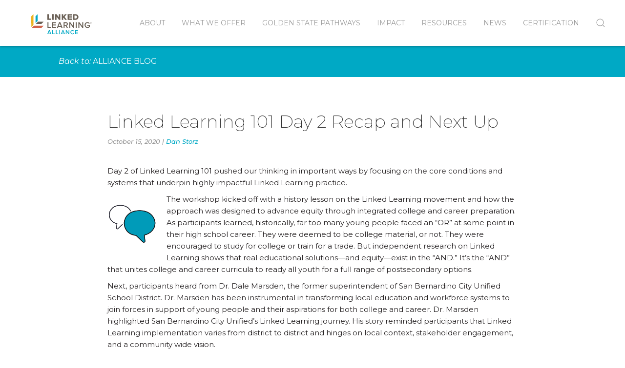

--- FILE ---
content_type: text/html; charset=UTF-8
request_url: https://www.linkedlearning.org/blog/linked-learning-101-day-2-recap-and-next-up
body_size: 12250
content:
<!DOCTYPE html>
<html lang="en" dir="ltr">
<head>
            <meta charset="utf-8">
      <meta name="viewport" content="width=device-width, initial-scale=1">
    
          <link rel="stylesheet" href="https://www.linkedlearning.org/build/assets/index.49e339eb.css" />
      
  <link href="https://fonts.googleapis.com/css?family=Montserrat:200,300,400,400i,500,500i,600,700,900&display=swap" rel="stylesheet">
  <link href="https://fonts.googleapis.com/css?family=Roboto+Slab&display=swap" rel="stylesheet">

  <link rel="apple-touch-icon" sizes="180x180" href="/apple-touch-icon.png">
  <link rel="icon" type="image/png" sizes="32x32" href="/favicon-32x32.png">
  <link rel="icon" type="image/png" sizes="16x16" href="/favicon-16x16.png">
  <link rel="manifest" href="/site.webmanifest">
  <link rel="mask-icon" href="/safari-pinned-tab.svg" color="#5bbad5">
  <meta name="msapplication-TileColor" content="#da532c">
  <meta name="theme-color" content="#ffffff">
<title>Linked Learning 101 Day 2 Recap and Next Up | Linked Learning Alliance</title><meta name="generator" content="SEOmatic">
<meta name="description" content="Day 2 of Linked Learning 101 pushed our thinking in important ways by focusing on the core conditions and systems that underpin highly impactful Linked…">
<meta name="referrer" content="no-referrer-when-downgrade">
<meta name="robots" content="all">
<meta content="en_US" property="og:locale">
<meta content="Linked Learning Alliance" property="og:site_name">
<meta content="website" property="og:type">
<meta content="https://www.linkedlearning.org/blog/linked-learning-101-day-2-recap-and-next-up?token=EYTC-WAtIiVWVcprelwehKkMxcpfqJXM" property="og:url">
<meta content="Linked Learning 101 Day 2 Recap and Next Up" property="og:title">
<meta content="Day 2 of Linked Learning 101 pushed our thinking in important ways by focusing on the core conditions and systems that underpin highly impactful Linked Learning practice. Read our recap and find out what&#039;s up next at the Linked Learning Alliance." property="og:description">
<link href="https://www.linkedlearning.org/blog/linked-learning-101-day-2-recap-and-next-up" rel="canonical">
<link href="https://www.linkedlearning.org/" rel="home">
<link type="text/plain" href="https://www.linkedlearning.org/humans.txt?token=EYTC-WAtIiVWVcprelwehKkMxcpfqJXM" rel="author">
<script>(function(i,s,o,g,r,a,m){i['GoogleAnalyticsObject']=r;i[r]=i[r]||function(){
(i[r].q=i[r].q||[]).push(arguments)},i[r].l=1*new Date();a=s.createElement(o),
m=s.getElementsByTagName(o)[0];a.async=1;a.src=g;m.parentNode.insertBefore(a,m)
})(window,document,'script','https://www.google-analytics.com/analytics.js','ga');
ga('create', 'UA-150093857-1', 'auto');
ga('set', 'anonymizeIp', true);
ga('send', 'pageview');
dataLayer = [];
(function(w,d,s,l,i){w[l]=w[l]||[];w[l].push({'gtm.start':
new Date().getTime(),event:'gtm.js'});var f=d.getElementsByTagName(s)[0],
j=d.createElement(s),dl=l!='dataLayer'?'&l='+l:'';j.async=true;j.src=
'https://www.googletagmanager.com/gtm.js?id='+i+dl;f.parentNode.insertBefore(j,f);
})(window,document,'script','dataLayer','GTM-WGPRV35');</script></head>
<body><noscript><iframe src="https://www.googletagmanager.com/ns.html?id=GTM-WGPRV35"
height="0" width="0" style="display:none;visibility:hidden"></iframe></noscript>

                    <div class="uk-navbar-container" data-uk-sticky>
  <div class="uk-container uk-container-large">
    <nav class="uk-navbar" data-uk-navbar>
      <div class="uk-navbar-left">
        <a href="https://www.linkedlearning.org/" class="uk-navbar-item uk-logo">
          <svg id="Layer_1" data-name="Layer 1" xmlns="http://www.w3.org/2000/svg" viewBox="0 0 513.91 217.76"><defs><style>.cls-1{fill:#6a6056;}.cls-2{fill:#02a9c5;}.cls-3{fill:#ecb31f;}.cls-4{fill:#d2634a;}</style></defs><path class="cls-1" d="M64.75,143.73a1,1,0,0,1-.22-.32,1.14,1.14,0,0,0,.22.32"/><polygon class="cls-2" points="63.41 59.56 63.41 109.86 79.04 94.6 79.04 44.1 63.41 59.56"/><path class="cls-3" d="M32.48,140.86l15.4-15.38s0-81.38,0-81.38S32.24,59.72,32.24,59.72Z"/><polygon class="cls-1" points="81.84 100.17 123.88 100.17 108.28 115.81 66.66 115.81 81.84 100.17"/><polygon class="cls-4" points="52.23 130.11 36.29 145.74 108.22 145.74 123.88 130.14 52.23 130.11"/><polygon class="cls-1" points="151.67 44.11 151.67 85.81 179.19 85.81 179.19 76.43 162.43 76.43 162.43 44.11 151.67 44.11"/><rect class="cls-1" x="187.88" y="44.1" width="10.75" height="41.71"/><polygon class="cls-1" points="237.21 44.11 237.21 67.05 220.33 44.11 209.26 44.11 209.26 85.81 220.02 85.81 220.02 61.67 237.65 85.81 248.03 85.81 248.03 44.11 237.21 44.11"/><polygon class="cls-1" points="282.24 44.11 269.42 61.24 269.42 44.11 258.66 44.11 258.66 85.81 269.42 85.81 269.42 73.62 272.23 70.12 283.17 85.81 296.37 85.81 279.3 63.62 295.49 44.11 282.24 44.11"/><polygon class="cls-1" points="302.68 44.11 302.68 85.81 333.26 85.81 333.26 76.43 313.44 76.43 313.44 69.37 332.82 69.37 332.82 59.99 313.44 59.99 313.44 53.48 333.26 53.48 333.26 44.11 302.68 44.11"/><path class="cls-1" d="M342.64,85.81V44.1h17.51c13.13,0,22.57,7.88,22.57,20.83s-9.44,20.88-22.51,20.88Zm29.08-20.88c0-6.44-3.88-11.45-11.51-11.45h-6.82v23h6.76c7.31,0,11.57-5.31,11.57-11.5"/><polygon class="cls-1" points="152.36 145.55 152.36 103.85 159.68 103.85 159.68 139.11 178.06 139.11 178.06 145.55 152.36 145.55"/><polygon class="cls-1" points="187.81 145.55 187.81 103.85 216.39 103.85 216.39 110.29 195.13 110.29 195.13 121.1 215.95 121.1 215.95 127.55 195.13 127.55 195.13 139.11 216.39 139.11 216.39 145.55 187.81 145.55"/><path class="cls-1" d="M256.22,145.55l-3.06-8H234l-3.07,8h-8.32L239,103.84h9.13l16.38,41.71Zm-12.63-34.33-7.5,19.89h15Z"/><path class="cls-1" d="M296.06,145.55,286.8,130h-7.25v15.57h-7.32v-41.7h18.32c8.26,0,13.64,5.37,13.64,13.06,0,7.45-4.88,11.45-9.88,12.26l10.19,16.38Zm.62-28.64c0-4-3-6.62-7.12-6.62h-10v13.25h10c4.12,0,7.12-2.62,7.12-6.63"/><polygon class="cls-1" points="343.71 145.55 321.94 115.79 321.94 145.55 314.63 145.55 314.63 103.85 322.13 103.85 343.46 132.8 343.46 103.85 350.77 103.85 350.77 145.55 343.71 145.55"/><rect class="cls-1" x="362.78" y="103.84" width="7.32" height="41.71"/><polygon class="cls-1" points="411.18 145.55 389.42 115.79 389.42 145.55 382.1 145.55 382.1 103.85 389.6 103.85 410.93 132.8 410.93 103.85 418.24 103.85 418.24 145.55 411.18 145.55"/><path class="cls-1" d="M428.37,124.73c0-13.07,9.82-21.57,21.89-21.57a19.6,19.6,0,0,1,16.82,8.69l-6,3.37a13.27,13.27,0,0,0-10.81-5.56c-8.26,0-14.39,6.31-14.39,15.07s6.13,15.13,14.39,15.13a15.31,15.31,0,0,0,9.88-3.75v-6.5H447.69v-6.44h19.76V138.8a22.62,22.62,0,0,1-17.19,7.57c-12.07,0-21.89-8.57-21.89-21.64"/><path class="cls-2" d="M175,192.8l-2.17-5.67H159.3l-2.17,5.67h-5.9l11.62-29.57h6.47l11.62,29.57Zm-9-24.34-5.32,14.1H171.4Z"/><polygon class="cls-2" points="187.71 192.8 187.71 163.23 192.9 163.23 192.9 188.23 205.93 188.23 205.93 192.8 187.71 192.8"/><polygon class="cls-2" points="214.17 192.8 214.17 163.23 219.36 163.23 219.36 188.23 232.4 188.23 232.4 192.8 214.17 192.8"/><rect class="cls-2" x="240.64" y="163.23" width="5.19" height="29.57"/><path class="cls-2" d="M276.37,192.8l-2.18-5.67H260.63l-2.17,5.67h-5.9l11.61-29.57h6.48l11.61,29.57Zm-9-24.34-5.32,14.1h10.64Z"/><polygon class="cls-2" points="309.65 192.8 294.23 171.7 294.23 192.8 289.04 192.8 289.04 163.23 294.36 163.23 309.48 183.75 309.48 163.23 314.66 163.23 314.66 192.8 309.65 192.8"/><path class="cls-2" d="M323.17,178c0-9.08,6.78-15.29,15.52-15.29a13.37,13.37,0,0,1,11.88,6.65l-4.43,2.26a8.8,8.8,0,0,0-7.45-4.3c-5.86,0-10.2,4.48-10.2,10.68s4.34,10.69,10.2,10.69a8.71,8.71,0,0,0,7.45-4.3l4.43,2.26a13.42,13.42,0,0,1-11.88,6.65c-8.74,0-15.52-6.21-15.52-15.3"/><polygon class="cls-2" points="358.27 192.8 358.27 163.23 378.54 163.23 378.54 167.79 363.46 167.79 363.46 175.47 378.23 175.47 378.23 180.03 363.46 180.03 363.46 188.23 378.54 188.23 378.54 192.8 358.27 192.8"/><path class="cls-1" d="M479.78,109a5.28,5.28,0,0,1-.41,2.1,4.82,4.82,0,0,1-1.09,1.61,5.09,5.09,0,0,1-1.61,1.05,5.15,5.15,0,0,1-1.91.37,5.22,5.22,0,0,1-2-.39,4.81,4.81,0,0,1-1.59-1.08,5,5,0,0,1-1-1.63,5.39,5.39,0,0,1-.38-2,5.28,5.28,0,0,1,.41-2.1,4.87,4.87,0,0,1,2.71-2.66,5,5,0,0,1,1.93-.37,5,5,0,0,1,1.91.37,5.07,5.07,0,0,1,1.61,1,5,5,0,0,1,1.09,1.62,5.28,5.28,0,0,1,.41,2.1m-1.1,0a4.82,4.82,0,0,0-.3-1.72,4,4,0,0,0-.84-1.34,3.91,3.91,0,0,0-1.25-.87,3.7,3.7,0,0,0-1.53-.31,3.85,3.85,0,0,0-1.56.31A3.8,3.8,0,0,0,472,106a4,4,0,0,0-.84,1.34,4.82,4.82,0,0,0-.3,1.72,4.91,4.91,0,0,0,.27,1.64,4.21,4.21,0,0,0,.79,1.35,3.76,3.76,0,0,0,1.24.91,4,4,0,0,0,1.65.33,3.75,3.75,0,0,0,2.78-1.17,4,4,0,0,0,.84-1.34,4.74,4.74,0,0,0,.3-1.72M473.74,112h-.93v-5.67H475a2.62,2.62,0,0,1,1.55.38,1.45,1.45,0,0,1,.53,1.25,1.4,1.4,0,0,1-.43,1.12,2,2,0,0,1-1.06.43l1.59,2.49h-1.05l-1.47-2.43h-.88Zm1.05-3.22.5,0a.86.86,0,0,0,.41-.12.73.73,0,0,0,.29-.26.87.87,0,0,0,.11-.49.65.65,0,0,0-.12-.41.76.76,0,0,0-.29-.24,1.56,1.56,0,0,0-.4-.1l-.42,0h-1.13v1.66Z"/></svg>
        </a>
      </div>
      <div class="uk-navbar-right">
        <ul class="uk-navbar-nav uk-visible@m">
                                                                              <li>
                <a href="#">About</a>
                                  <div class="uk-navbar-dropdown">
                    <ul class="uk-nav uk-navbar-dropdown-nav">
                                              <li><a href="https://www.linkedlearning.org/about/linked-learning-approach">Linked Learning Approach</a></li>
                                              <li><a href="https://www.linkedlearning.org/about/linked-learning-alliance">Linked Learning Alliance</a></li>
                                              <li><a href="https://www.linkedlearning.org/about/linked-learning-alliance-0/our-people">Our People</a></li>
                                          </ul>
                  </div>
                              </li>
                                                                    <li>
                <a href="#">What We Offer</a>
                                  <div class="uk-navbar-dropdown">
                    <ul class="uk-nav uk-navbar-dropdown-nav">
                                              <li><a href="https://www.linkedlearning.org/what-we-offer/communications">Communications</a></li>
                                              <li><a href="https://www.linkedlearning.org/what-we-offer/policy">Policy</a></li>
                                              <li><a href="https://www.linkedlearning.org/what-we-offer/practice">Practice</a></li>
                                              <li><a href="https://www.linkedlearning.org/what-we-offer/research">Research</a></li>
                                              <li><a href="https://www.linkedlearning.org/what-we-offer/join-the-movement">Join the Movement</a></li>
                                          </ul>
                  </div>
                              </li>
                                                                    <li>
                <a href="https://www.linkedlearning.org/golden-state-pathways">Golden State Pathways</a>
                              </li>
                                                                    <li>
                <a href="#">Impact</a>
                                  <div class="uk-navbar-dropdown">
                    <ul class="uk-nav uk-navbar-dropdown-nav">
                                              <li><a href="https://www.linkedlearning.org/impact/student-outcomes">Student Outcomes</a></li>
                                              <li><a href="https://www.linkedlearning.org/impact/voices-from-the-movement">Voices from the Movement</a></li>
                                          </ul>
                  </div>
                              </li>
                                                                    <li>
                <a href="#">Resources</a>
                                  <div class="uk-navbar-dropdown">
                    <ul class="uk-nav uk-navbar-dropdown-nav">
                                              <li><a href="https://www.linkedlearning.org/resources/getting-started-with-linked-learning">Getting Started with Linked Learning</a></li>
                                              <li><a href="https://www.linkedlearning.org/resources/events">Events</a></li>
                                              <li></li>
                                              <li><a href="https://www.linkedlearning.org/resources/resource-library">Resource Library</a></li>
                                          </ul>
                  </div>
                              </li>
                                                                    <li>
                <a href="#">News</a>
                                  <div class="uk-navbar-dropdown">
                    <ul class="uk-nav uk-navbar-dropdown-nav">
                                              <li><a href="https://www.linkedlearning.org/blog">Alliance Blog</a></li>
                                          </ul>
                  </div>
                              </li>
                                                                    <li>
                <a href="#">Certification</a>
                                  <div class="uk-navbar-dropdown">
                    <ul class="uk-nav uk-navbar-dropdown-nav">
                                              <li><a href="https://www.linkedlearning.org/certification">About Certification</a></li>
                                              <li><a href="https://www.linkedlearning.org/certification/silver-certification">Silver Certification</a></li>
                                              <li><a href="https://www.linkedlearning.org/certification/gold-certification">Gold Certification</a></li>
                                              <li><a href="https://linkedlearningalliance.my.site.com/certification/s/login/" rel="noopener noreferrer" target="_blank">Certification Platform Login</a></li>
                                          </ul>
                  </div>
                              </li>
                                <li>
            <a class="uk-navbar-toggle" title="Toggle search" href="#" data-uk-search-icon></a>
            <div class="uk-navbar-dropdown" data-uk-drop="mode: click; cls-drop: uk-navbar-dropdown; boundary: !nav">
              <div class="uk-grid uk-grid-small uk-flex-middle" data-uk-grid>
                <div class="uk-width-expand">
                  <form action="https://www.linkedlearning.org/search" class="uk-search uk-search-navbar" autocomplete="off">
                    <label for="header-search" class="uk-hidden">Search</label>
                    <input name="q" id="header-search" class="uk-search-input" type="search" placeholder="Search..." autofocus>
                  </form>
                </div>
                <div class="uk-width-auto">
                  <a class="uk-navbar-dropdown-close" title="Close search" href="#" data-uk-close></a>
                </div>
              </div>
            </div>
          </li>
        </ul>
        <a data-uk-navbar-toggle-icon="" href="#offcanvas" data-uk-toggle="" class="uk-navbar-toggle uk-hidden@m uk-icon uk-navbar-toggle-icon"><svg width="20" height="20" viewBox="0 0 20 20" xmlns="http://www.w3.org/2000/svg" data-svg="navbar-toggle-icon"><rect y="9" width="20" height="2"></rect><rect y="3" width="20" height="2"></rect><rect y="15" width="20" height="2"></rect></svg></a>
      </div>
    </nav>
  </div>
</div>
          
    <main>
        <div class="uk-section uk-section-xsmall uk-section-primary">
          <div class="uk-container">
        <em>Back to:</em> <a href="https://www.linkedlearning.org/blog" class="uk-text-uppercase u-hoverUnderline">Alliance Blog</a>
      </div>
      </div>
  <div class="uk-section">
    <div class="uk-container uk-container-xsmall">
      <h1>Linked Learning 101 Day 2 Recap and Next Up</h1>
      <div class="uk-text-meta uk-margin-small">
        October 15, 2020
                  | <a href="https://www.linkedlearning.org/blog?author=3907">Dan Storz</a>
              </div>

      
      <div class="uk-margin-medium">
        <div class="RichText">
          <p>Day 2 of Linked Learning 101 pushed our thinking in important ways by focusing on the core conditions and systems that underpin highly impactful Linked Learning practice. </p><figure class="image-left" style="max-width:101px;"><img src="https://d985fra41m798.cloudfront.net/icons/SVG_conversation.svg?mtime=20191001114328&focal=none" width="101" height="101" style="width:101px;height:101px;" alt="" /></figure><p>The workshop kicked off with a history lesson on the Linked Learning movement and how the approach was designed to advance equity through integrated college and career preparation. As participants learned, historically, far too many young people faced an “OR” at some point in their high school career. They were deemed to be college material, or not. They were encouraged to study for college or train for a trade. But independent research on Linked Learning shows that real educational solutions—and equity—exist in the “AND.” It’s the “AND” that unites college and career curricula to ready all youth for a full range of postsecondary options.</p><p>Next, participants heard from Dr. Dale Marsden, the former superintendent of San Bernardino City Unified School District. Dr. Marsden has been instrumental in transforming local education and workforce systems to join forces in support of young people and their aspirations for both college and career. Dr. Marsden highlighted San Bernardino City Unified’s Linked Learning journey. His story reminded participants that Linked Learning implementation varies from district to district and hinges on local context, stakeholder engagement, and a community wide vision.</p><figure class="image-left" style="max-width:101px;"><img src="https://d985fra41m798.cloudfront.net/icons/SVG_network.svg?mtime=20191001114338&focal=none" width="101" height="101" style="width:101px;height:101px;" alt="" /></figure><p>The majority of our time together was devoted to breakout groups where session participants had the opportunity to learn about the various paths Linked Learning district and school leaders have pursued to integrate and expand college and career preparation. District and school presentations focused on the systems, structures, and conditions needed to create impactful Linked Learning experiences and student success. </p><p>For example, the superintendent of <strong>Long Beach Unified School District</strong>, Dr. Jill Baker, described the district’s work with Linked Learning over the past decade as a “journey” that takes “patience and persistence.” She noted that as a wall-to-wall Linked Learning district, Long Beach Unified allocates resources for pathways (including incentives for certification) and has created a district organizational structure to support Linked Learning at the school level. Linked Learning is the center of the district’s instructional approach, and the Linked Learning certification process is recognized by the district as a lever for continuous improvement. As Dr. Jay Camerino, Assistant Superintendent of High Schools, shared, “Certification is not a district mandate - it’s an equity mandate.” Key to the success of Linked Learning in Long Beach is the inclusion of Linked Learning in the strategic plan, which brings coherence and alignment from the district to the schools to the pathways. Renee Shipman, Vice Principal at Wilson High School, concluded the session by describing the process by which her comprehensive high school transitioned to five Linked Learning pathways over the past four years, and the critical role of the pathway triad—a site administrator, lead teacher, and counselor—in co-leading each pathway.</p><figure class="image-left" style="max-width:101px;"><img src="https://d985fra41m798.cloudfront.net/icons/SVG_schoolhouse.svg?mtime=20191001114342&focal=none" width="101" height="101" style="width:101px;height:101px;" alt="" /></figure><p>Administrators from <strong>Oakland Unified School District</strong>, Lucia Moritz, Executive Director, College and Career Readiness and Rebecca Lacocque, Linked Learning Director, shared the story of Oakland’s journey to wall-to-wall Linked Learning pathways. Like Long Beach Unified, Oakland has made shifts in its district administrative structures to better align with their Linked Learning goals. They talked about the systemic nature of their efforts to build strong relationships in the community with local industry, postsecondary partners, and community-based organizations, how they braid funding to align with their goals, and how they offer schools work-based learning and instructional coaching to achieve those goals. They have developed a comprehensive data dashboard that they use to support their current focus on building quality with equity across the system.</p><p><strong>Los Angeles Unified School District</strong> educators helped participants understand the district’s approach to on-boarding new pathways and supporting pathway development and continuous improvement. The Linked Learning director shared the district's developmental benchmark tool that pathway teams can use to self-assess and create improvement goals based on the Linked Learning certification standards and the district specific benchmarks. </p><figure class="image-left" style="max-width:100px;"><img src="https://d985fra41m798.cloudfront.net/icons/SVG_megaphone.svg?mtime=20191001114336&focal=none" width="100" height="100" style="width:100px;height:100px;" alt="" /></figure><p>Representatives from <strong>Porterville Unified School District</strong>, a rural district, shared the approach they have taken to reach and inform all middle schoolers of pathway opportunities. Porterville had previously held one large in-person showcase in a local theater but transitioned to a virtual showcase due to COVID-19. Presenters also shared the great successes of their pathway students. The district has instituted a “no screener” lottery-based pathway admissions policy, and has found that under this policy, pathway students perform as well as or better than non-pathway students. Educators also discussed how their district was better prepared than most for the shift to distance learning; given their more rural location, they already had experience engaging community and industry partners through virtual opportunities. </p><p>Finally, educators from <strong>Eastside High School</strong> in Antelope Valley Union High School District described their commitment to creating a culture of success that gives students the skills they need to positively impact their communities. For example, the Education and Social Service Careers Academy (ESSCA) has a goal to prepare students to become teachers and counselors who will return and serve in their community and be role models to the next generation of learners. Students who ultimately do return join the ranks of others that came before them: Eastside has seven former graduates who are current teachers, and all administrators and an additional 30 teachers are former graduates of the district.</p><figure class="image-left" style="max-width:100px;"><img src="https://d985fra41m798.cloudfront.net/icons/icons_institute-register.svg?mtime=20191108104546&focal=none" width="100" height="100" style="width:100px;height:100px;" alt="" /></figure><p>To wrap up our time at LL 101, we were excited to share a host of new tools to support participants’ efforts to both implement and continuously improve Linked Learning pathways. During our discussion, we explored the potential of these resources, including a <a href="https://www.linkedlearning.org/resources/pathway-self-study-tool-1">self-study tool</a> and <a href="https://www.linkedlearning.org/resources/pathway-improvement-action-planning-template">action planning template</a>, to assess pathway readiness, deepen student engagement and learning, and provide more equitable access to college and career readiness opportunities. We were thrilled to share these new resources and start a conversation about the possibilities the tools open up with all of the forward-thinking educators at the session. </p><p>The Alliance team is grateful to all who were engaged in the inaugural <em>Professional Learning Series: Linked Learning 101</em>. We gained an incredible amount of knowledge and expertise that we look forward to sharing with educators and industry partners across the Linked Learning field. Our team loved seeing all of the <a href="https://www.facebook.com/groups/linkedlearningpractitioners/">new connections</a> among passionate education leaders and can’t wait to see you at future Alliance <a href="https://www.linkedlearning.org/resources/practitioner-development">professional development opportunities</a>!</p>
        </div>
        <div class="uk-margin">
                      <a href="https://www.linkedlearning.org/blog/linked-learning-101-day-2-recap-and-next-up?topic=13850">Events</a>                  </div>
        <div class="uk-margin">
          
  <div class="uk-inline">
    <button class="uk-button uk-button-default uk-background-muted" type="button"><span uk-icon="icon: share"></span> Share</button>
    <div uk-dropdown>
      <ul class="uk-iconnav">
        <li><a target="_blank" rel="noreferrer noopener" href="https://www.facebook.com/sharer.php?u=https://www.linkedlearning.org/blog/linked-learning-101-day-2-recap-and-next-up" data-uk-icon="icon: facebook"></a></li>
        <li><a target="_blank" rel="noreferrer noopener" href="https://twitter.com/intent/tweet?url=https://www.linkedlearning.org/blog/linked-learning-101-day-2-recap-and-next-up&text=Linked Learning 101 Day 2 Recap and Next Up" data-uk-icon="icon: twitter"></a></li>
        <li><a target="_blank" rel="noreferrer noopener" href="mailto:?subject=Shared from Linked Learning Alliance: Linked Learning 101 Day 2 Recap and Next Up&body=Linked Learning 101 Day 2 Recap and Next Up%0D%0Ahttps://www.linkedlearning.org/blog/linked-learning-101-day-2-recap-and-next-up" data-uk-icon="icon: mail"></a></li>
      </ul>
    </div>
  </div>
        </div>
      </div>
          </div>
  </div>

    </main>

                  
<footer>
  <div class="uk-section uk-section-small uk-section-muted">
    <div class="uk-container">
      <div class="uk-margin uk-grid uk-flex-between uk-flex-middle uk-grid-large" data-uk-grid>
        <div>
          <a href="https://www.linkedlearning.org/">
            <img src="https://www.linkedlearning.org/build/assets/db38f81def752f094fe543430f6a6d8f.png" alt="Linked Learning Alliance" width="160" data-uk-img>
          </a>
          <div class="uk-margin uk-text-small">
            500 Washington St., 8th Floor<br />
San Francisco, CA 94111
            <br><a href="mailto:info@linkedlearning.org" class="u-hoverUnderline">info@linkedlearning.org</a>
          </div>
        </div>
        <div>
          <ul class="Networks">
                          <li><a href="https://www.facebook.com/LinkedLearningAlliance" target="_blank" rel="noopener noreferrer"><svg enable-background="new 0 0 34.36 34.98" viewBox="0 0 34.36 34.98" xmlns="http://www.w3.org/2000/svg"><path d="m19.35 31.97c0-3.92 0-7.65 0-11.47h4.51c-.24-1.69.19-3.3-.31-4.86-1.39 0-2.66 0-3.93-.01-.06 0-.12-.11-.18-.18-.58-3.37-.25-4.07 4.41-3.84-.21-1.85.2-3.7-.3-5.56-2.93.26-5.91-.62-8.45 1.33-2.8 2.15-2.05 5.36-2.2 8.35-.82 0-1.49 0-2.24 0v4.59h2.17v12.38c0 .73 9.32-.73 6.52-.73z" fill="#00a9c5"/><path d="m21.6 34.91c3.62 0 1.64-.07 5.26.02 3.97.09 7.66-3.16 7.49-7.55-.26-6.54-.23-13.1-.01-19.64.14-4-2.76-7.68-7.3-7.7-6.51-.04-13.03-.07-19.55.01-5.31.06-7.62 4.06-7.48 7.87.23 6.48.06 12.97.06 19.45 0 4.11 2.4 7.07 6.34 7.49 2.09.22 4.22.04 6.42.04 0-4.96 0-9.73 0-14.59-.76 0-1.42 0-2.17 0 0-1.56 0-3.03 0-4.59h2.24c.15-2.99-.6-6.2 2.2-8.35 2.54-1.95 5.52-1.08 8.45-1.33.5 1.86.09 3.71.3 5.56-4.66-.22-4.99.47-4.41 3.84.06.06.12.18.18.18 1.27.01 2.53.01 3.93.01.5 1.57.08 3.18.31 4.86-1.65 0-3.04 0-4.51 0v11.47" fill="none" stroke="#37404a" stroke-miterlimit="10" stroke-width=".3646"/></svg> facebook</a></li>
                          <li><a href="https://www.linkedin.com/company/linkedlearningalliance/" target="_blank" rel="noopener noreferrer"><svg enable-background="new 0 0 34.41 34.83" viewBox="0 0 34.41 34.83" xmlns="http://www.w3.org/2000/svg"><g fill="#00a9c5"><path d="m11.07 6.38c-1.02.6-1.69 1.27-.92 2.58.56.95 1.25 1.16 2.19.72.84-.4 1.29-1.12 1.06-2.01-.27-1.04-1.09-1.43-2.14-1.29z"/><path d="m19.76 12.99c3.76-1.91 6.21-.18 6.62 3.13.37 3.01.08 6.11.08 9.26-1.27 0-2.35 0-3.62 0 0-.45 0-.82 0-1.19 0-2.2.01-4.41 0-6.61-.01-1.21-.6-1.98-1.81-2-1.26-.02-1.67.83-1.63 2 .02.79.03 1.59 0 2.39-.08 1.84.23 3.7-.21 5.51-1.17 0-2.2 0-3.31 0 0-4.41 0-8.81 0-13.22.94 0 1.78-.04 2.62.01.83.04 1.56.22.72 1.27z"/><path d="m10.34 12.25c-.33.03-.52.22-.54.55-.02.37 0 .73 0 1.1v11.47h3.53c0-4.37 0-8.66 0-13.12-.99 0-1.9 0-2.81 0z"/></g><g fill="none" stroke="#37404a" stroke-miterlimit="10" stroke-width=".3646"><path d="m19.21 13.54c.84-1.05.1-1.23-.72-1.27-.84-.05-1.69-.01-2.62-.01v13.22h3.31c.44-1.8.12-3.67.21-5.51.04-.79.03-1.59 0-2.39-.04-1.17.38-2.02 1.63-2 1.2.02 1.8.79 1.81 2 .01 2.2 0 4.41 0 6.61v1.19h3.62c0-3.15.29-6.25-.08-9.26-.41-3.32-2.86-5.04-6.62-3.13"/><path d="m31.15 27.29c3.9-5.54 4.25-11.65 1.37-17.56-2.8-5.76-7.67-9.13-14.21-9.6-.36-.03-.72-.12-1.09-.18"/><path d="m17.04-.05c-2.7.26-5.34.66-7.79 2-6.28 3.44-10.53 10.5-8.9 19.12 1.19 6.31 7.36 12.99 15.06 13.59 4.3.33 8.02-.57 11.16-2.73"/><path d="m11.07 6.38c-1.02.6-1.69 1.27-.92 2.58.56.95 1.25 1.16 2.19.72.84-.4 1.29-1.12 1.06-2.01-.27-1.04-1.09-1.43-2.14-1.29"/><path d="m10.34 12.25c-.33.03-.52.22-.54.55-.02.37 0 .73 0 1.1v11.47h3.53c0-4.37 0-8.66 0-13.12-.99 0-1.9 0-2.81 0"/></g></svg> LinkedIn</a></li>
                          <li><a href="https://www.instagram.com/linkedlearningalliance/" target="_blank" rel="noopener noreferrer"><svg enable-background="new 0 0 34.27 35.01" viewBox="0 0 34.27 35.01" xmlns="http://www.w3.org/2000/svg"><path d="m31.56 10.41c-.19-6.11-.06 3.89-.06-2.23 0-3.44-1.82-5.31-5.25-5.32-6.27-.02-12.55 0-18.82 0h-.19c-3.53.9-4.53 2.19-4.53 5.87v1.86z" fill="#00a9c5"/><g stroke="#37404a" stroke-miterlimit="10" stroke-width=".3646"><path d="m24.26 5.43c.6.18 1.22.33 1.81.56 2.12.82 3.09 2.98 2.58 5.14-.26 1.11-.9 1.22-1.46.69-1.74-1.66-3.34-3.47-4.95-5.17.28-1.09 1.22-.89 1.84-1.23h.18z" fill="#f1f3f5"/><path d="m16.3 8.73c-3.95.84-6.77 2.85-7.62 7.15-.91 4.58 1.75 9.15 6.55 10.24 4.83 1.1 9.08-1.69 10.27-6.39 1.48-5.84-3.03-11.39-9.02-11z" fill="#f1f3f5"/><g fill="none"><path d="m31.56 16.96c-.19-6.11-.05-2.67-.05-8.78 0-3.44-1.82-5.31-5.25-5.32-6.28-.02-12.56 0-18.83 0"/><path d="m7.24 2.86c-3.53.9-4.53 2.19-4.53 5.87v17.99c0 3.68 1.8 5.5 5.43 5.51 5.91 0 11.83-.11 17.74.04"/><path d="m5.8.29c-2.87.6-4.71 2.36-5.6 5.14-.18.58-.19 1.22-.19 1.83-.01 6.98-.01 13.95 0 20.93 0 3.64 2.89 6.74 6.51 6.77 7.12.07 14.24.07 21.36 0 3.05-.03 6.26-2.69 6.31-6.4.1-7.34.12-14.69-.02-22.03-.06-3.09-2.65-6.22-6.83-6.24-7.12-.02-14.24 0-21.36 0"/><path d="m22.27 19.19c1.25-3.8-1.43-7.11-5.79-7.16h-.18c-3.25 1.21-4.34 2.63-4.56 5.32-.21 2.58 1.53 5.02 4.56 5.67 1.23.26 2.47-.02 3.52-.67"/></g></g></svg> instagram</a></li>
                      </ul>
        </div>
        <div class="uk-width-2-5@m">
          <a class="NewsletterButton" href="https://linkedlearning.us10.list-manage.com/subscribe?u=5edcbc12ad4f9f6ff7bd2fb1d&id=83faff898a" target="_blank" rel="noreferrer noopener">
            <svg xmlns="http://www.w3.org/2000/svg" fill="none" viewBox="0 0 24 24" stroke="currentColor">
              <path stroke-linecap="round" stroke-linejoin="round" stroke-width="2" d="M3 8l7.89 5.26a2 2 0 002.22 0L21 8M5 19h14a2 2 0 002-2V7a2 2 0 00-2-2H5a2 2 0 00-2 2v10a2 2 0 002 2z" />
            </svg>
            Sign up for our newsletter
          </a>
        </div>
      </div>
    </div>
  </div>
  <div class="uk-section uk-section-xsmall uk-section-primary uk-section-pattern" data-theme="yellowDark">
    <div class="uk-container">
      <div class="uk-grid uk-child-width-auto uk-flex-between" data-uk-grid>
        <div>
          <div class="uk-text-small">© 2026 Linked Learning Alliance</div>
        </div>
        <div class="RichText RichText--noBold">
          <div class="uk-text-small"><a href="https://www.linkedlearning.org/privacy-policy">Privacy Policy</a></div>
        </div>
      </div>
    </div>
  </div>
</footer>
      
      <div id="offcanvas" data-uk-offcanvas="mode: push; overlay: true" class="uk-offcanvas">
        <div class="uk-offcanvas-bar">
          <div class="uk-panel">
            <form action="https://www.linkedlearning.org/search" class="uk-search uk-search-navbar" autocomplete="off">
              <label for="menu-search" class="uk-hidden">Search</label>
              <input name="q" id="menu-search" class="uk-search-input" type="search" placeholder="Search...">
            </form>
            <hr>
            <ul class="uk-nav uk-nav-default">
                                                                  <li class="uk-nav-header"><a href="#">About</a></li>
                                      <li><a href="https://www.linkedlearning.org/about/linked-learning-approach">Linked Learning Approach</a></li>
                                      <li><a href="https://www.linkedlearning.org/about/linked-learning-alliance">Linked Learning Alliance</a></li>
                                      <li><a href="https://www.linkedlearning.org/about/linked-learning-alliance-0/our-people">Our People</a></li>
                                                                      <li class="uk-nav-header"><a href="#">What We Offer</a></li>
                                      <li><a href="https://www.linkedlearning.org/what-we-offer/communications">Communications</a></li>
                                      <li><a href="https://www.linkedlearning.org/what-we-offer/policy">Policy</a></li>
                                      <li><a href="https://www.linkedlearning.org/what-we-offer/practice">Practice</a></li>
                                      <li><a href="https://www.linkedlearning.org/what-we-offer/research">Research</a></li>
                                      <li><a href="https://www.linkedlearning.org/what-we-offer/join-the-movement">Join the Movement</a></li>
                                                                      <li class="uk-nav-header"><a href="https://www.linkedlearning.org/golden-state-pathways">Golden State Pathways</a></li>
                                                                      <li class="uk-nav-header"><a href="#">Impact</a></li>
                                      <li><a href="https://www.linkedlearning.org/impact/student-outcomes">Student Outcomes</a></li>
                                      <li><a href="https://www.linkedlearning.org/impact/voices-from-the-movement">Voices from the Movement</a></li>
                                                                      <li class="uk-nav-header"><a href="#">Resources</a></li>
                                      <li><a href="https://www.linkedlearning.org/resources/getting-started-with-linked-learning">Getting Started with Linked Learning</a></li>
                                      <li><a href="https://www.linkedlearning.org/resources/events">Events</a></li>
                                      <li></li>
                                      <li><a href="https://www.linkedlearning.org/resources/resource-library">Resource Library</a></li>
                                                                      <li class="uk-nav-header"><a href="#">News</a></li>
                                      <li><a href="https://www.linkedlearning.org/blog">Alliance Blog</a></li>
                                                                      <li class="uk-nav-header"><a href="#">Certification</a></li>
                                      <li><a href="https://www.linkedlearning.org/certification">About Certification</a></li>
                                      <li><a href="https://www.linkedlearning.org/certification/silver-certification">Silver Certification</a></li>
                                      <li><a href="https://www.linkedlearning.org/certification/gold-certification">Gold Certification</a></li>
                                      <li><a href="https://linkedlearningalliance.my.site.com/certification/s/login/" rel="noopener noreferrer" target="_blank">Certification Platform Login</a></li>
                                                            </ul>
          </div>
        </div>
      </div>
    
          <script src="https://www.linkedlearning.org/build/assets/runtime.63d4e272.js"></script>
      <script src="https://www.linkedlearning.org/build/assets/index.d7d20c3c.js"></script>
      <script type="application/ld+json">{"@context":"http://schema.org","@graph":[{"@type":"WebPage","author":{"@id":"#identity"},"copyrightHolder":{"@id":"#identity"},"copyrightYear":"2020","creator":{"@id":"#creator"},"dateModified":"2020-10-15T14:56:03-04:00","datePublished":"2020-10-15T14:47:00-04:00","description":"Day 2 of Linked Learning 101 pushed our thinking in important ways by focusing on the core conditions and systems that underpin highly impactful Linked Learning practice. Read our recap and find out what's up next at the Linked Learning Alliance.","headline":"Linked Learning 101 Day 2 Recap and Next Up","inLanguage":"en-us","mainEntityOfPage":"https://www.linkedlearning.org/blog/linked-learning-101-day-2-recap-and-next-up","name":"Linked Learning 101 Day 2 Recap and Next Up","publisher":{"@id":"#creator"},"url":"https://www.linkedlearning.org/blog/linked-learning-101-day-2-recap-and-next-up"},{"@id":"#identity","@type":"Organization"},{"@id":"#creator","@type":"Organization"},{"@type":"BreadcrumbList","description":"Breadcrumbs list","itemListElement":[{"@type":"ListItem","item":"https://www.linkedlearning.org/","name":"Homepage","position":1},{"@type":"ListItem","item":"https://www.linkedlearning.org/blog","name":"Alliance Blog","position":2},{"@type":"ListItem","item":"https://www.linkedlearning.org/blog/linked-learning-101-day-2-recap-and-next-up","name":"Linked Learning 101 Day 2 Recap and Next Up","position":3}],"name":"Breadcrumbs"}]}</script></body>
</html>


--- FILE ---
content_type: image/svg+xml
request_url: https://d985fra41m798.cloudfront.net/icons/icons_institute-register.svg?mtime=20191108104546&focal=none
body_size: 1098
content:
<?xml version="1.0" encoding="UTF-8"?>
<svg xmlns="http://www.w3.org/2000/svg" id="Layer_1" data-name="Layer 1" width="166.39" height="166.39" viewBox="0 0 166.39 166.39">
  <polygon points="93.01 30.73 96.12 26.17 98.3 28.7 128.3 47.11 131.19 47.54 123.44 59.5 123.22 57.54 90.69 36.75 88.95 36.96 93.01 30.73" fill="#f48435"></polygon>
  <path d="M35.31,159.81l37.4-21.93a1,1,0,0,0,0-1.74L39.36,115.08a1,1,0,0,0-1.56.76l-4,43A1,1,0,0,0,35.31,159.81Z" fill="#f48435" stroke="#3a444d" stroke-miterlimit="10" stroke-width="2.42"></path>
  <path d="M68.35,68.51,38.2,114.41l35.58,22.46,20.57-32,48.06-75s6-8.23-2.34-13.46S119.58,3.94,119.58,3.94s-6.82-3.09-11,3.44S89.59,36.09,89.59,36.09L75.53,57.56" fill="none" stroke="#3a444d" stroke-linecap="round" stroke-linejoin="round" stroke-width="2.38"></path>
  <line x1="130.49" y1="48.48" x2="95.7" y2="26.87" fill="none" stroke="#3a444d" stroke-miterlimit="10" stroke-width="2.38"></line>
  <line x1="124.21" y1="58.28" x2="89.59" y2="36.09" fill="none" stroke="#3a444d" stroke-miterlimit="10" stroke-width="2.38"></line>
  <line x1="34.22" y1="159.97" x2="131" y2="159.97" fill="none" stroke="#3a444d" stroke-linecap="round" stroke-miterlimit="10" stroke-width="2.38"></line>
</svg>


--- FILE ---
content_type: image/svg+xml
request_url: https://d985fra41m798.cloudfront.net/icons/SVG_megaphone.svg?mtime=20191001114336&focal=none
body_size: 5965
content:
<?xml version="1.0" encoding="UTF-8"?>
<!-- Generator: Adobe Illustrator 23.0.4, SVG Export Plug-In . SVG Version: 6.00 Build 0)  -->
<svg xmlns="http://www.w3.org/2000/svg" xmlns:xlink="http://www.w3.org/1999/xlink" id="Layer_1" x="0px" y="0px" viewBox="0 0 70 70" style="enable-background:new 0 0 70 70;" xml:space="preserve">
<style type="text/css">
	.st0{fill:#070606;}
	.st1{fill:#009BB9;}
	.st2{fill:none;stroke:#272732;stroke-miterlimit:10;}
	.st3{fill:#272732;}
	.st4{fill:#59B54F;}
	.st5{fill:#44AA44;}
	.st6{fill:#262631;}
	.st7{fill:#272632;}
	.st8{fill:#272831;}
	.st9{fill:#FD6915;}
	.st10{fill:#FD7826;}
	.st11{fill:none;stroke:#272732;stroke-width:0.9;stroke-linecap:round;stroke-linejoin:round;stroke-miterlimit:10;}
	.st12{fill:#FD6915;stroke:#272732;stroke-width:0.9;stroke-linecap:round;stroke-linejoin:round;stroke-miterlimit:10;}
	.st13{fill:none;stroke:#FFFFFF;stroke-width:0.75;stroke-linecap:round;stroke-linejoin:round;stroke-miterlimit:10;}
	.st14{fill:#009BB9;stroke:#2E2629;stroke-width:0.4685;stroke-miterlimit:10;}
	.st15{fill:none;stroke:#272732;stroke-width:0.9;stroke-miterlimit:10;}
	.st16{fill:none;stroke:#FFFFFF;stroke-width:0.75;stroke-miterlimit:10;}
	.st17{fill:#E2C651;stroke:#272732;stroke-width:0.9;stroke-linecap:round;stroke-linejoin:round;stroke-miterlimit:10;}
	.st18{fill:#DFDFDF;stroke:#272732;stroke-width:0.9;stroke-miterlimit:10;}
	.st19{fill:#FFFFFF;}
	.st20{fill:#FD6915;stroke:#272732;stroke-width:0.9;stroke-miterlimit:10;}
	.st21{fill:none;stroke:#272732;stroke-width:0.9;stroke-linecap:round;stroke-linejoin:round;stroke-miterlimit:22.9256;}
	.st22{fill:#ECB11F;}
	.st23{fill:#FE6B19;}
	.st24{fill:#009BB9;stroke:#151011;stroke-miterlimit:10;}
	.st25{fill:#ECB11F;stroke:#272732;stroke-width:0.9;stroke-miterlimit:10;}
	.st26{fill:none;stroke:#272732;stroke-width:0.8;stroke-miterlimit:10;}
	.st27{fill:#272732;stroke:#272732;stroke-width:0.1;stroke-miterlimit:10;}
	.st28{fill:#453D40;}
	.st29{fill:none;stroke:#272732;stroke-width:0.9;stroke-linejoin:round;stroke-miterlimit:10;}
	.st30{fill:none;stroke:#272732;stroke-width:0.9;stroke-linecap:round;stroke-miterlimit:10;}
	.st31{fill:#FCB479;stroke:#070606;stroke-width:0.4357;stroke-miterlimit:10;}
	.st32{fill:#EBD432;}
	.st33{fill:#75CACC;}
	.st34{fill:#5AB54F;}
	.st35{fill:#E9D832;}
	.st36{fill:#EBD432;stroke:#262530;stroke-width:0.6545;stroke-linecap:round;stroke-linejoin:round;stroke-miterlimit:10;}
	.st37{fill-rule:evenodd;clip-rule:evenodd;fill:#75CACC;stroke:#272732;stroke-width:0.9;stroke-miterlimit:10;}
	.st38{fill:none;stroke:#272732;stroke-width:0.9;stroke-miterlimit:22.9256;}
	.st39{fill-rule:evenodd;clip-rule:evenodd;fill:none;stroke:#272732;stroke-width:0.9;stroke-miterlimit:10;}
	.st40{fill:#FFFFFF;stroke:#272732;stroke-miterlimit:10;}
	.st41{fill:none;stroke:#272732;stroke-linejoin:round;stroke-miterlimit:10;}
	.st42{fill:#FFFFFF;stroke:#272732;stroke-width:0.9505;stroke-miterlimit:10;}
	.st43{fill:none;stroke:#000000;stroke-miterlimit:10;}
	.st44{fill:none;stroke:#FF0600;stroke-width:0.936;stroke-linecap:round;stroke-linejoin:round;stroke-miterlimit:10;}
	.st45{fill:#ECEAE7;}
	.st46{fill:#FFFFFF;stroke:#262530;stroke-miterlimit:10;}
	.st47{fill:#FFFFFF;stroke:#262530;stroke-width:0.9536;stroke-miterlimit:10;}
	.st48{fill:#FFFFFF;stroke:#272732;stroke-width:0.8407;stroke-miterlimit:10;}
	.st49{fill:#009BB9;stroke:#272732;stroke-width:0.7585;stroke-miterlimit:10;}
	.st50{fill:none;stroke:#272732;stroke-width:0.7458;stroke-linecap:round;stroke-miterlimit:10;}
	.st51{fill:none;stroke:#272732;stroke-width:0.7458;stroke-miterlimit:10;}
	.st52{fill:#009BB9;stroke:#272732;stroke-width:0.9;stroke-miterlimit:10;}
	.st53{fill:none;stroke:#272732;stroke-width:0.5162;stroke-miterlimit:10;}
	.st54{fill:none;stroke:#272732;stroke-width:0.5162;stroke-linecap:round;stroke-linejoin:round;stroke-miterlimit:10;}
	.st55{fill:none;stroke:#272732;stroke-width:0.5162;stroke-linecap:round;stroke-miterlimit:10;}
	.st56{fill:#ECB11F;stroke:#272732;stroke-width:0.5162;stroke-miterlimit:10;}
	.st57{fill:#44AA44;stroke:#272732;stroke-width:0.9;stroke-miterlimit:10;}
	.st58{fill:none;stroke:#272732;stroke-linecap:round;stroke-linejoin:round;stroke-miterlimit:10;}
	.st59{fill:none;stroke:#272732;stroke-linecap:round;stroke-miterlimit:10;}
	.st60{fill:none;stroke:#0A0809;stroke-width:0.9;stroke-miterlimit:10;}
	.st61{fill:none;stroke:#0A0809;stroke-width:0.9;stroke-linecap:round;stroke-miterlimit:10;}
	.st62{fill:#FE9504;}
	.st63{fill:#262533;}
	.st64{fill:#262633;}
	.st65{fill:none;}
	.st66{fill:url(#SVGID_1_);}
	.st67{fill:url(#SVGID_2_);}
	.st68{fill:url(#SVGID_3_);}
	.st69{fill:url(#SVGID_4_);}
	.st70{fill:#574C43;}
	.st71{fill:url(#SVGID_5_);}
	.st72{fill:#C64A37;}
	.st73{fill:#F4A710;}
</style>
<g>
	<g>
		<g>
			<path class="st9" d="M37.66,16.9L26.87,30.22c-0.33,0.41-0.44,0.97-0.28,1.49l3.84,13.21c0.16,0.54,0.58,0.57,1.1,0.71     l18.14,4.78c1.16,0.32,1.83-0.95,1.47-2.15l-9.3-32.17C41.48,14.88,39.87,14.43,37.66,16.9"></path>
			<path class="st11" d="M28.43,46.41l-15.06,4.37c-1.03,0.3-2.11-0.3-2.41-1.33L7.59,37.88c-0.3-1.04,0.29-2.11,1.33-2.41     l15.06-4.37c1.03-0.3,2.11,0.29,2.42,1.33L29.75,44C30.05,45.03,29.46,46.11,28.43,46.41z"></path>
			<path class="st15" d="M39.17,15.48L26.53,30.03c-0.39,0.45-0.52,1.06-0.36,1.63l3.79,13.06c0.17,0.59,0.64,1.05,1.23,1.2     l18.25,4.76c1.31,0.34,2.49-0.87,2.11-2.17l-9.4-32.36C41.77,14.81,40.07,14.44,39.17,15.48"></path>
			<path class="st11" d="M9.63,51.87l-1.3,0.38c-1.03,0.3-2.11-0.3-2.41-1.33L2.55,39.34c-0.3-1.04,0.29-2.11,1.33-2.41l1.3-0.38     c1.03-0.3,2.11,0.29,2.41,1.33l3.36,11.58C11.25,50.49,10.66,51.57,9.63,51.87z"></path>
			<path class="st15" d="M22.44,57.92l-1.04,0.3c-0.83,0.24-1.64-0.05-1.82-0.66l-1.97-6.77c-0.18-0.61,0.35-1.29,1.18-1.53     l1.04-0.3c0.83-0.24,1.64,0.05,1.82,0.66l1.97,6.77C23.8,57,23.27,57.68,22.44,57.92z"></path>
		</g>
	</g>
	<line class="st30" x1="51.55" y1="22.69" x2="59.55" y2="11.69"></line>
	<line class="st30" x1="56.15" y1="29.23" x2="67.45" y2="28.56"></line>
	<line class="st30" x1="56.15" y1="38.09" x2="67.52" y2="42.29"></line>
</g>
</svg>


--- FILE ---
content_type: application/javascript; charset=utf-8
request_url: https://www.linkedlearning.org/build/assets/4.37712ce0.js
body_size: 248
content:
(window.webpackJsonp=window.webpackJsonp||[]).push([[4],{17:function(e,n,t){"use strict";t.r(n),t.d(n,"init",function(){return r});var o=t(1),r=function(){document.querySelectorAll('[href^="#modal-video-"]').forEach(function(e){e.addEventListener("click",function(n){n.preventDefault();var t=document.querySelector(e.getAttribute("href"));o.a.modal(t).show()})})}}}]);

--- FILE ---
content_type: image/svg+xml
request_url: https://d985fra41m798.cloudfront.net/icons/SVG_conversation.svg?mtime=20191001114328&focal=none
body_size: 6117
content:
<?xml version="1.0" encoding="UTF-8"?>
<!-- Generator: Adobe Illustrator 23.0.4, SVG Export Plug-In . SVG Version: 6.00 Build 0)  -->
<svg xmlns="http://www.w3.org/2000/svg" xmlns:xlink="http://www.w3.org/1999/xlink" id="Layer_1" x="0px" y="0px" viewBox="0 0 70 70" style="enable-background:new 0 0 70 70;" xml:space="preserve">
<style type="text/css">
	.st0{fill:#070606;}
	.st1{fill:#009BB9;}
	.st2{fill:none;stroke:#272732;stroke-miterlimit:10;}
	.st3{fill:#272732;}
	.st4{fill:#59B54F;}
	.st5{fill:#44AA44;}
	.st6{fill:#262631;}
	.st7{fill:#272632;}
	.st8{fill:#272831;}
	.st9{fill:#FD6915;}
	.st10{fill:#FD7826;}
	.st11{fill:none;stroke:#272732;stroke-width:0.9;stroke-linecap:round;stroke-linejoin:round;stroke-miterlimit:10;}
	.st12{fill:#FD6915;stroke:#272732;stroke-width:0.9;stroke-linecap:round;stroke-linejoin:round;stroke-miterlimit:10;}
	.st13{fill:none;stroke:#FFFFFF;stroke-width:0.75;stroke-linecap:round;stroke-linejoin:round;stroke-miterlimit:10;}
	.st14{fill:#009BB9;stroke:#2E2629;stroke-width:0.4685;stroke-miterlimit:10;}
	.st15{fill:none;stroke:#272732;stroke-width:0.9;stroke-miterlimit:10;}
	.st16{fill:none;stroke:#FFFFFF;stroke-width:0.75;stroke-miterlimit:10;}
	.st17{fill:#E2C651;stroke:#272732;stroke-width:0.9;stroke-linecap:round;stroke-linejoin:round;stroke-miterlimit:10;}
	.st18{fill:#DFDFDF;stroke:#272732;stroke-width:0.9;stroke-miterlimit:10;}
	.st19{fill:#FFFFFF;}
	.st20{fill:#FD6915;stroke:#272732;stroke-width:0.9;stroke-miterlimit:10;}
	.st21{fill:none;stroke:#272732;stroke-width:0.9;stroke-linecap:round;stroke-linejoin:round;stroke-miterlimit:22.9256;}
	.st22{fill:#ECB11F;}
	.st23{fill:#FE6B19;}
	.st24{fill:#009BB9;stroke:#151011;stroke-miterlimit:10;}
	.st25{fill:#ECB11F;stroke:#272732;stroke-width:0.9;stroke-miterlimit:10;}
	.st26{fill:none;stroke:#272732;stroke-width:0.8;stroke-miterlimit:10;}
	.st27{fill:#272732;stroke:#272732;stroke-width:0.1;stroke-miterlimit:10;}
	.st28{fill:#453D40;}
	.st29{fill:none;stroke:#272732;stroke-width:0.9;stroke-linejoin:round;stroke-miterlimit:10;}
	.st30{fill:none;stroke:#272732;stroke-width:0.9;stroke-linecap:round;stroke-miterlimit:10;}
	.st31{fill:#FCB479;stroke:#070606;stroke-width:0.4357;stroke-miterlimit:10;}
	.st32{fill:#EBD432;}
	.st33{fill:#75CACC;}
	.st34{fill:#5AB54F;}
	.st35{fill:#E9D832;}
	.st36{fill:#EBD432;stroke:#262530;stroke-width:0.6545;stroke-linecap:round;stroke-linejoin:round;stroke-miterlimit:10;}
	.st37{fill-rule:evenodd;clip-rule:evenodd;fill:#75CACC;stroke:#272732;stroke-width:0.9;stroke-miterlimit:10;}
	.st38{fill:none;stroke:#272732;stroke-width:0.9;stroke-miterlimit:22.9256;}
	.st39{fill-rule:evenodd;clip-rule:evenodd;fill:none;stroke:#272732;stroke-width:0.9;stroke-miterlimit:10;}
	.st40{fill:#FFFFFF;stroke:#272732;stroke-miterlimit:10;}
	.st41{fill:none;stroke:#272732;stroke-linejoin:round;stroke-miterlimit:10;}
	.st42{fill:#FFFFFF;stroke:#272732;stroke-width:0.9505;stroke-miterlimit:10;}
	.st43{fill:none;stroke:#000000;stroke-miterlimit:10;}
	.st44{fill:none;stroke:#FF0600;stroke-width:0.936;stroke-linecap:round;stroke-linejoin:round;stroke-miterlimit:10;}
	.st45{fill:#ECEAE7;}
	.st46{fill:#FFFFFF;stroke:#262530;stroke-miterlimit:10;}
	.st47{fill:#FFFFFF;stroke:#262530;stroke-width:0.9536;stroke-miterlimit:10;}
	.st48{fill:#FFFFFF;stroke:#272732;stroke-width:0.8407;stroke-miterlimit:10;}
	.st49{fill:#009BB9;stroke:#272732;stroke-width:0.7585;stroke-miterlimit:10;}
	.st50{fill:none;stroke:#272732;stroke-width:0.7458;stroke-linecap:round;stroke-miterlimit:10;}
	.st51{fill:none;stroke:#272732;stroke-width:0.7458;stroke-miterlimit:10;}
	.st52{fill:#009BB9;stroke:#272732;stroke-width:0.9;stroke-miterlimit:10;}
	.st53{fill:none;stroke:#272732;stroke-width:0.5162;stroke-miterlimit:10;}
	.st54{fill:none;stroke:#272732;stroke-width:0.5162;stroke-linecap:round;stroke-linejoin:round;stroke-miterlimit:10;}
	.st55{fill:none;stroke:#272732;stroke-width:0.5162;stroke-linecap:round;stroke-miterlimit:10;}
	.st56{fill:#ECB11F;stroke:#272732;stroke-width:0.5162;stroke-miterlimit:10;}
	.st57{fill:#44AA44;stroke:#272732;stroke-width:0.9;stroke-miterlimit:10;}
	.st58{fill:none;stroke:#272732;stroke-linecap:round;stroke-linejoin:round;stroke-miterlimit:10;}
	.st59{fill:none;stroke:#272732;stroke-linecap:round;stroke-miterlimit:10;}
	.st60{fill:none;stroke:#0A0809;stroke-width:0.9;stroke-miterlimit:10;}
	.st61{fill:none;stroke:#0A0809;stroke-width:0.9;stroke-linecap:round;stroke-miterlimit:10;}
	.st62{fill:#FE9504;}
	.st63{fill:#262533;}
	.st64{fill:#262633;}
	.st65{fill:none;}
	.st66{fill:url(#SVGID_1_);}
	.st67{fill:url(#SVGID_2_);}
	.st68{fill:url(#SVGID_3_);}
	.st69{fill:url(#SVGID_4_);}
	.st70{fill:#574C43;}
	.st71{fill:url(#SVGID_5_);}
	.st72{fill:#C64A37;}
	.st73{fill:#F4A710;}
</style>
<g>
	<path class="st15" d="M21.46,39.7l-6.44,6.05c-0.26,0.27-0.65,0.43-1.05,0.38c-0.69-0.08-1.18-0.7-1.1-1.39l0.7-5.89   c-5.26-1.38-8.55-4.43-10.04-7.98c-0.82-1.94-1.09-4.02-0.86-6.05c0.23-2.03,0.97-4.02,2.19-5.78c2.54-3.67,7.13-6.36,13.51-6.36   c3.52,0,6.44,0.77,8.78,2.05c2.67,1.46,4.56,3.57,5.69,5.96l0,0c0.04,0.09,0.07,0.18,0.09,0.28"></path>
	<path class="st15" d="M21.46,39.7l-6.44,6.05c-0.26,0.27-0.65,0.43-1.05,0.38c-0.69-0.08-1.18-0.7-1.1-1.39l0.7-5.89   c-5.26-1.38-8.55-4.43-10.04-7.98c-0.82-1.94-1.09-4.02-0.86-6.05c0.23-2.03,0.97-4.02,2.19-5.78c2.54-3.67,7.13-6.36,13.51-6.36   c3.52,0,6.44,0.77,8.78,2.05c2.67,1.46,4.56,3.57,5.69,5.96l0,0c0.04,0.09,0.07,0.18,0.09,0.28"></path>
	<path class="st15" d="M16.56,43.11 M52.36,55.03l0.98,8.21c0.11,0.96-0.57,1.83-1.53,1.94c-0.57,0.07-1.1-0.15-1.47-0.53   l-9.82-9.22c-7.81-0.92-12.96-5.21-15.27-10.49c-1.05-2.4-1.51-5.01-1.37-7.6c0.14-2.6,0.89-5.17,2.25-7.51   c3.17-5.44,9.64-9.59,19.55-9.59c8.93,0,15.32,3.56,18.81,8.42c1.68,2.33,2.69,4.96,3,7.64c0.31,2.7-0.08,5.45-1.22,8.02   C64.19,49.06,59.62,53.14,52.36,55.03L52.36,55.03z"></path>
	<path class="st24" d="M52.36,55.03l0.98,8.21c0.11,0.96-0.57,1.83-1.53,1.94c-0.57,0.07-1.1-0.15-1.47-0.53l-9.82-9.22   c-7.81-0.92-12.96-5.21-15.27-10.49c-1.05-2.4-1.51-5.01-1.37-7.6c0.14-2.6,0.89-5.17,2.25-7.51c3.17-5.44,9.64-9.59,19.55-9.59   c8.93,0,15.32,3.56,18.81,8.42c1.68,2.33,2.69,4.96,3,7.64c0.31,2.7-0.08,5.45-1.22,8.02C64.19,49.06,59.62,53.14,52.36,55.03   L52.36,55.03z"></path>
</g>
</svg>


--- FILE ---
content_type: image/svg+xml
request_url: https://d985fra41m798.cloudfront.net/icons/SVG_network.svg?mtime=20191001114338&focal=none
body_size: 6514
content:
<?xml version="1.0" encoding="UTF-8"?>
<!-- Generator: Adobe Illustrator 23.0.4, SVG Export Plug-In . SVG Version: 6.00 Build 0)  -->
<svg xmlns="http://www.w3.org/2000/svg" xmlns:xlink="http://www.w3.org/1999/xlink" id="Layer_1" x="0px" y="0px" viewBox="0 0 70 70" style="enable-background:new 0 0 70 70;" xml:space="preserve">
<style type="text/css">
	.st0{fill:#070606;}
	.st1{fill:#009BB9;}
	.st2{fill:none;stroke:#272732;stroke-miterlimit:10;}
	.st3{fill:#272732;}
	.st4{fill:#59B54F;}
	.st5{fill:#44AA44;}
	.st6{fill:#262631;}
	.st7{fill:#272632;}
	.st8{fill:#272831;}
	.st9{fill:#FD6915;}
	.st10{fill:#FD7826;}
	.st11{fill:none;stroke:#272732;stroke-width:0.9;stroke-linecap:round;stroke-linejoin:round;stroke-miterlimit:10;}
	.st12{fill:#FD6915;stroke:#272732;stroke-width:0.9;stroke-linecap:round;stroke-linejoin:round;stroke-miterlimit:10;}
	.st13{fill:none;stroke:#FFFFFF;stroke-width:0.75;stroke-linecap:round;stroke-linejoin:round;stroke-miterlimit:10;}
	.st14{fill:#009BB9;stroke:#2E2629;stroke-width:0.4685;stroke-miterlimit:10;}
	.st15{fill:none;stroke:#272732;stroke-width:0.9;stroke-miterlimit:10;}
	.st16{fill:none;stroke:#FFFFFF;stroke-width:0.75;stroke-miterlimit:10;}
	.st17{fill:#E2C651;stroke:#272732;stroke-width:0.9;stroke-linecap:round;stroke-linejoin:round;stroke-miterlimit:10;}
	.st18{fill:#DFDFDF;stroke:#272732;stroke-width:0.9;stroke-miterlimit:10;}
	.st19{fill:#FFFFFF;}
	.st20{fill:#FD6915;stroke:#272732;stroke-width:0.9;stroke-miterlimit:10;}
	.st21{fill:none;stroke:#272732;stroke-width:0.9;stroke-linecap:round;stroke-linejoin:round;stroke-miterlimit:22.9256;}
	.st22{fill:#ECB11F;}
	.st23{fill:#FE6B19;}
	.st24{fill:#009BB9;stroke:#151011;stroke-miterlimit:10;}
	.st25{fill:#ECB11F;stroke:#272732;stroke-width:0.9;stroke-miterlimit:10;}
	.st26{fill:none;stroke:#272732;stroke-width:0.8;stroke-miterlimit:10;}
	.st27{fill:#272732;stroke:#272732;stroke-width:0.1;stroke-miterlimit:10;}
	.st28{fill:#453D40;}
	.st29{fill:none;stroke:#272732;stroke-width:0.9;stroke-linejoin:round;stroke-miterlimit:10;}
	.st30{fill:none;stroke:#272732;stroke-width:0.9;stroke-linecap:round;stroke-miterlimit:10;}
	.st31{fill:#FCB479;stroke:#070606;stroke-width:0.4357;stroke-miterlimit:10;}
	.st32{fill:#EBD432;}
	.st33{fill:#75CACC;}
	.st34{fill:#5AB54F;}
	.st35{fill:#E9D832;}
	.st36{fill:#EBD432;stroke:#262530;stroke-width:0.6545;stroke-linecap:round;stroke-linejoin:round;stroke-miterlimit:10;}
	.st37{fill-rule:evenodd;clip-rule:evenodd;fill:#75CACC;stroke:#272732;stroke-width:0.9;stroke-miterlimit:10;}
	.st38{fill:none;stroke:#272732;stroke-width:0.9;stroke-miterlimit:22.9256;}
	.st39{fill-rule:evenodd;clip-rule:evenodd;fill:none;stroke:#272732;stroke-width:0.9;stroke-miterlimit:10;}
	.st40{fill:#FFFFFF;stroke:#272732;stroke-miterlimit:10;}
	.st41{fill:none;stroke:#272732;stroke-linejoin:round;stroke-miterlimit:10;}
	.st42{fill:#FFFFFF;stroke:#272732;stroke-width:0.9505;stroke-miterlimit:10;}
	.st43{fill:none;stroke:#000000;stroke-miterlimit:10;}
	.st44{fill:none;stroke:#FF0600;stroke-width:0.936;stroke-linecap:round;stroke-linejoin:round;stroke-miterlimit:10;}
	.st45{fill:#ECEAE7;}
	.st46{fill:#FFFFFF;stroke:#262530;stroke-miterlimit:10;}
	.st47{fill:#FFFFFF;stroke:#262530;stroke-width:0.9536;stroke-miterlimit:10;}
	.st48{fill:#FFFFFF;stroke:#272732;stroke-width:0.8407;stroke-miterlimit:10;}
	.st49{fill:#009BB9;stroke:#272732;stroke-width:0.7585;stroke-miterlimit:10;}
	.st50{fill:none;stroke:#272732;stroke-width:0.7458;stroke-linecap:round;stroke-miterlimit:10;}
	.st51{fill:none;stroke:#272732;stroke-width:0.7458;stroke-miterlimit:10;}
	.st52{fill:#009BB9;stroke:#272732;stroke-width:0.9;stroke-miterlimit:10;}
	.st53{fill:none;stroke:#272732;stroke-width:0.5162;stroke-miterlimit:10;}
	.st54{fill:none;stroke:#272732;stroke-width:0.5162;stroke-linecap:round;stroke-linejoin:round;stroke-miterlimit:10;}
	.st55{fill:none;stroke:#272732;stroke-width:0.5162;stroke-linecap:round;stroke-miterlimit:10;}
	.st56{fill:#ECB11F;stroke:#272732;stroke-width:0.5162;stroke-miterlimit:10;}
	.st57{fill:#44AA44;stroke:#272732;stroke-width:0.9;stroke-miterlimit:10;}
	.st58{fill:none;stroke:#272732;stroke-linecap:round;stroke-linejoin:round;stroke-miterlimit:10;}
	.st59{fill:none;stroke:#272732;stroke-linecap:round;stroke-miterlimit:10;}
	.st60{fill:none;stroke:#0A0809;stroke-width:0.9;stroke-miterlimit:10;}
	.st61{fill:none;stroke:#0A0809;stroke-width:0.9;stroke-linecap:round;stroke-miterlimit:10;}
	.st62{fill:#FE9504;}
	.st63{fill:#262533;}
	.st64{fill:#262633;}
	.st65{fill:none;}
	.st66{fill:url(#SVGID_1_);}
	.st67{fill:url(#SVGID_2_);}
	.st68{fill:url(#SVGID_3_);}
	.st69{fill:url(#SVGID_4_);}
	.st70{fill:#574C43;}
	.st71{fill:url(#SVGID_5_);}
	.st72{fill:#C64A37;}
	.st73{fill:#F4A710;}
</style>
<g>
	<g>
		<circle class="st53" cx="44.66" cy="20.13" r="3.24"></circle>
		<g>
			<g>
				<path class="st3" d="M40.11,28.08c0.26-5.69,8.8-5.7,9.06,0c0.02,0.33,0.53,0.33,0.52,0c-0.29-6.36-9.8-6.36-10.09,0      C39.58,28.42,40.09,28.41,40.11,28.08L40.11,28.08z"></path>
			</g>
		</g>
	</g>
	<g>
		<circle class="st53" cx="35.14" cy="46.53" r="3.24"></circle>
		<g>
			<g>
				<path class="st3" d="M30.58,54.49c0.26-5.69,8.8-5.7,9.06,0c0.02,0.33,0.53,0.33,0.52,0c-0.29-6.36-9.8-6.36-10.09,0      C30.05,54.82,30.57,54.82,30.58,54.49L30.58,54.49z"></path>
			</g>
		</g>
	</g>
	<g>
		<circle class="st53" cx="20.52" cy="29.98" r="3.24"></circle>
		<g>
			<g>
				<path class="st3" d="M15.96,37.93c0.26-5.69,8.8-5.7,9.06,0c0.02,0.33,0.53,0.33,0.52,0c-0.29-6.36-9.8-6.36-10.09,0      C15.43,38.26,15.95,38.26,15.96,37.93L15.96,37.93z"></path>
			</g>
		</g>
	</g>
	<circle class="st53" cx="20.49" cy="31.88" r="7.86"></circle>
	<path class="st54" d="M42.4,14.32c0.71-0.21,1.46-0.32,2.24-0.32c4.34,0,7.86,3.52,7.86,7.86s-3.52,7.86-7.86,7.86   s-7.86-3.52-7.86-7.86c0-2.74,1.41-5.16,3.54-6.56"></path>
	<path class="st55" d="M42.17,51.88c-1.28,2.61-3.96,4.41-7.06,4.41c-4.34,0-7.86-3.52-7.86-7.86s3.52-7.86,7.86-7.86   s7.86,3.52,7.86,7.86"></path>
	<circle class="st56" cx="53.95" cy="37" r="3.66"></circle>
	<circle class="st56" cx="17.27" cy="54.94" r="3.66"></circle>
	<circle class="st56" cx="24.86" cy="15.68" r="3.66"></circle>
	<line class="st53" x1="23.5" y1="19.08" x2="21.75" y2="24"></line>
	<polyline class="st53" points="37.44,25.01 33.53,26.66 32.28,27.19 31.11,27.68 28.1,28.95  "></polyline>
	<line class="st53" x1="41.83" y1="29.19" x2="37.64" y2="40.85"></line>
	<line class="st53" x1="51.72" y1="34.1" x2="47.56" y2="29.15"></line>
	<line class="st53" x1="27.57" y1="50.46" x2="20.71" y2="53.36"></line>
	<line class="st53" x1="25.73" y1="37.74" x2="29.84" y2="42.43"></line>
</g>
</svg>


--- FILE ---
content_type: image/svg+xml
request_url: https://d985fra41m798.cloudfront.net/icons/SVG_schoolhouse.svg?mtime=20191001114342&focal=none
body_size: 9104
content:
<?xml version="1.0" encoding="UTF-8"?>
<!-- Generator: Adobe Illustrator 23.0.4, SVG Export Plug-In . SVG Version: 6.00 Build 0)  -->
<svg xmlns="http://www.w3.org/2000/svg" xmlns:xlink="http://www.w3.org/1999/xlink" id="Layer_1" x="0px" y="0px" viewBox="0 0 70 70" style="enable-background:new 0 0 70 70;" xml:space="preserve">
<style type="text/css">
	.st0{fill:#070606;}
	.st1{fill:#009BB9;}
	.st2{fill:none;stroke:#272732;stroke-miterlimit:10;}
	.st3{fill:#272732;}
	.st4{fill:#59B54F;}
	.st5{fill:#44AA44;}
	.st6{fill:#262631;}
	.st7{fill:#272632;}
	.st8{fill:#272831;}
	.st9{fill:#FD6915;}
	.st10{fill:#FD7826;}
	.st11{fill:none;stroke:#272732;stroke-width:0.9;stroke-linecap:round;stroke-linejoin:round;stroke-miterlimit:10;}
	.st12{fill:#FD6915;stroke:#272732;stroke-width:0.9;stroke-linecap:round;stroke-linejoin:round;stroke-miterlimit:10;}
	.st13{fill:none;stroke:#FFFFFF;stroke-width:0.75;stroke-linecap:round;stroke-linejoin:round;stroke-miterlimit:10;}
	.st14{fill:#009BB9;stroke:#2E2629;stroke-width:0.4685;stroke-miterlimit:10;}
	.st15{fill:none;stroke:#272732;stroke-width:0.9;stroke-miterlimit:10;}
	.st16{fill:none;stroke:#FFFFFF;stroke-width:0.75;stroke-miterlimit:10;}
	.st17{fill:#E2C651;stroke:#272732;stroke-width:0.9;stroke-linecap:round;stroke-linejoin:round;stroke-miterlimit:10;}
	.st18{fill:#DFDFDF;stroke:#272732;stroke-width:0.9;stroke-miterlimit:10;}
	.st19{fill:#FFFFFF;}
	.st20{fill:#FD6915;stroke:#272732;stroke-width:0.9;stroke-miterlimit:10;}
	.st21{fill:none;stroke:#272732;stroke-width:0.9;stroke-linecap:round;stroke-linejoin:round;stroke-miterlimit:22.9256;}
	.st22{fill:#ECB11F;}
	.st23{fill:#FE6B19;}
	.st24{fill:#009BB9;stroke:#151011;stroke-miterlimit:10;}
	.st25{fill:#ECB11F;stroke:#272732;stroke-width:0.9;stroke-miterlimit:10;}
	.st26{fill:none;stroke:#272732;stroke-width:0.8;stroke-miterlimit:10;}
	.st27{fill:#272732;stroke:#272732;stroke-width:0.1;stroke-miterlimit:10;}
	.st28{fill:#453D40;}
	.st29{fill:none;stroke:#272732;stroke-width:0.9;stroke-linejoin:round;stroke-miterlimit:10;}
	.st30{fill:none;stroke:#272732;stroke-width:0.9;stroke-linecap:round;stroke-miterlimit:10;}
	.st31{fill:#FCB479;stroke:#070606;stroke-width:0.4357;stroke-miterlimit:10;}
	.st32{fill:#EBD432;}
	.st33{fill:#75CACC;}
	.st34{fill:#5AB54F;}
	.st35{fill:#E9D832;}
	.st36{fill:#EBD432;stroke:#262530;stroke-width:0.6545;stroke-linecap:round;stroke-linejoin:round;stroke-miterlimit:10;}
	.st37{fill-rule:evenodd;clip-rule:evenodd;fill:#75CACC;stroke:#272732;stroke-width:0.9;stroke-miterlimit:10;}
	.st38{fill:none;stroke:#272732;stroke-width:0.9;stroke-miterlimit:22.9256;}
	.st39{fill-rule:evenodd;clip-rule:evenodd;fill:none;stroke:#272732;stroke-width:0.9;stroke-miterlimit:10;}
	.st40{fill:#FFFFFF;stroke:#272732;stroke-miterlimit:10;}
	.st41{fill:none;stroke:#272732;stroke-linejoin:round;stroke-miterlimit:10;}
	.st42{fill:#FFFFFF;stroke:#272732;stroke-width:0.9505;stroke-miterlimit:10;}
	.st43{fill:none;stroke:#000000;stroke-miterlimit:10;}
	.st44{fill:none;stroke:#FF0600;stroke-width:0.936;stroke-linecap:round;stroke-linejoin:round;stroke-miterlimit:10;}
	.st45{fill:#ECEAE7;}
	.st46{fill:#FFFFFF;stroke:#262530;stroke-miterlimit:10;}
	.st47{fill:#FFFFFF;stroke:#262530;stroke-width:0.9536;stroke-miterlimit:10;}
	.st48{fill:#FFFFFF;stroke:#272732;stroke-width:0.8407;stroke-miterlimit:10;}
	.st49{fill:#009BB9;stroke:#272732;stroke-width:0.7585;stroke-miterlimit:10;}
	.st50{fill:none;stroke:#272732;stroke-width:0.7458;stroke-linecap:round;stroke-miterlimit:10;}
	.st51{fill:none;stroke:#272732;stroke-width:0.7458;stroke-miterlimit:10;}
	.st52{fill:#009BB9;stroke:#272732;stroke-width:0.9;stroke-miterlimit:10;}
	.st53{fill:none;stroke:#272732;stroke-width:0.5162;stroke-miterlimit:10;}
	.st54{fill:none;stroke:#272732;stroke-width:0.5162;stroke-linecap:round;stroke-linejoin:round;stroke-miterlimit:10;}
	.st55{fill:none;stroke:#272732;stroke-width:0.5162;stroke-linecap:round;stroke-miterlimit:10;}
	.st56{fill:#ECB11F;stroke:#272732;stroke-width:0.5162;stroke-miterlimit:10;}
	.st57{fill:#44AA44;stroke:#272732;stroke-width:0.9;stroke-miterlimit:10;}
	.st58{fill:none;stroke:#272732;stroke-linecap:round;stroke-linejoin:round;stroke-miterlimit:10;}
	.st59{fill:none;stroke:#272732;stroke-linecap:round;stroke-miterlimit:10;}
	.st60{fill:none;stroke:#0A0809;stroke-width:0.9;stroke-miterlimit:10;}
	.st61{fill:none;stroke:#0A0809;stroke-width:0.9;stroke-linecap:round;stroke-miterlimit:10;}
	.st62{fill:#FE9504;}
	.st63{fill:#262533;}
	.st64{fill:#262633;}
	.st65{fill:none;}
	.st66{fill:url(#SVGID_1_);}
	.st67{fill:url(#SVGID_2_);}
	.st68{fill:url(#SVGID_3_);}
	.st69{fill:url(#SVGID_4_);}
	.st70{fill:#574C43;}
	.st71{fill:url(#SVGID_5_);}
	.st72{fill:#C64A37;}
	.st73{fill:#F4A710;}
</style>
<g>
	<g>
		<g id="AkA7FZ_4_">
			<g>
				<path class="st14" d="M62.7,38.94c0,0.33,0,0.61,0,0.89c0,7.18,0,14.36,0,21.54c0,1.01-0.17,1.18-1.16,1.18      c-7.05,0-14.09,0-21.14,0c-0.18,0-0.36,0-0.65,0c0-0.26,0-0.49,0-0.73c0-2.81,0-5.63,0-8.44c0-2.67-1.54-4.47-4.19-4.85      c-1.35-0.19-2.69-0.16-3.99,0.36c-1.84,0.73-2.88,2.25-2.89,4.23c-0.01,2.9,0,5.81,0,8.71c0,0.22,0,0.44,0,0.72      c-1.03,0-1.99,0-2.95,0c-6.26,0-12.51,0-18.77,0c-1.08,0-1.23-0.14-1.23-1.26c0-7.18,0-14.36,0-21.54c0-0.24,0-0.49,0-0.81      L62.7,38.94z"></path>
			</g>
		</g>
		<g id="AkA7FZ_3_">
			<g>
				<path class="st15" d="M48.67,24.88c2.9,0,5.81,0.01,8.71-0.01c0.73,0,1.22,0.26,1.6,0.89c2,3.34,4.02,6.66,6.04,9.99      c0.56,0.92,0.26,1.93,0.27,2.9c0,0.09-0.33,0.26-0.52,0.26c-0.65,0.03-1.3,0.01-2.06,0.01c0,0.33,0,0.61,0,0.89      c0,7.18,0,14.36,0,21.54c0,1.01-0.17,1.18-1.16,1.18c-7.05,0-14.09,0-21.14,0c-0.18,0-0.36,0-0.65,0c0-0.26,0-0.49,0-0.73      c0-2.81,0-5.63,0-8.44c0-2.67-1.54-4.47-4.19-4.85c-1.35-0.19-2.69-0.16-3.99,0.36c-1.84,0.73-2.88,2.25-2.89,4.23      c-0.01,2.9,0,5.81,0,8.71c0,0.22,0,0.44,0,0.72c-1.03,0-1.99,0-2.95,0c-6.26,0-12.51,0-18.77,0c-1.08,0-1.23-0.14-1.23-1.26      c0-7.18,0-14.36,0-21.54c0-0.24,0-0.49,0-0.81c-0.73,0-1.4-0.01-2.06,0c-0.4,0.01-0.55-0.16-0.57-0.56      C3.03,37.13,3.2,36,3.92,34.88c1.88-2.93,3.65-5.94,5.42-8.94c0.46-0.78,1.03-1.08,1.92-1.07c2.81,0.04,5.63,0.01,8.44,0.01      c0.22,0,2.48,0,2.48,0s-0.03-3.96-0.06-7.85c-0.01-0.68,0.21-1.09,0.76-1.49c3.61-2.62,7.18-5.27,10.77-7.91      c0.18-0.13,0.36-0.25,0.57-0.4c2.13,1.57,4.25,3.13,6.37,4.69c1.72,1.27,3.43,2.55,5.17,3.79c0.39,0.28,0.53,0.58,0.53,1.06      c-0.02,3.98-0.01,11.4-0.01,15.38c0,0.24,0,0.48,0,0.76"></path>
				<path class="st11" d="M48.34,17.63c-4.17-3.06-9.4-6.94-13.57-10.01c-0.16-0.12-0.33-0.22-0.51-0.34      c-0.19,0.13-0.36,0.24-0.52,0.36c-4.37,3.21-9.46,6.92-13.81,10.15"></path>
				<path class="st15" d="M33.57,18.67c0,1.08,0.01,2.16,0,3.23c0,0.6,0.28,0.85,0.87,0.84c0.99-0.02,1.98-0.01,2.96,0"></path>
				<path class="st14" d="M34.21,27.2c-2.82,0-5.12-2.31-5.1-5.11c0.02-2.79,2.3-5.05,5.09-5.06c2.83-0.01,5.13,2.28,5.13,5.09      C39.33,24.93,37.04,27.2,34.21,27.2z M37.41,22.74c-0.99-0.01-1.98-0.02-2.96,0c-0.59,0.01-0.88-0.24-0.87-0.84      c0.01-1.08,0-2.16,0-3.23"></path>
			</g>
		</g>
		<line class="st15" x1="4.55" y1="38.93" x2="63.12" y2="38.93"></line>
		<g>
			<g>
				<path class="st15" d="M14.84,46.33c-1.26-0.02-2.52-0.02-3.78,0c-0.41,0-0.56-0.16-0.56-0.56v-1.82"></path>
				<path class="st15" d="M23.2,46.33c-1.26-0.02-2.52-0.02-3.78,0c-0.41,0-0.56-0.16-0.56-0.56v-1.82"></path>
			</g>
			<g>
				<path class="st15" d="M14.84,55.41c-1.26-0.02-2.52-0.02-3.78,0c-0.41,0-0.56-0.16-0.56-0.56v-1.82"></path>
				<path class="st15" d="M23.2,55.41c-1.26-0.02-2.52-0.02-3.78,0c-0.41,0-0.56-0.16-0.56-0.56v-1.82"></path>
			</g>
		</g>
		<g>
			<g>
				<path class="st15" d="M48.78,46.33c-1.26-0.02-2.52-0.02-3.78,0c-0.41,0-0.56-0.16-0.56-0.56v-1.82"></path>
				<path class="st15" d="M57.15,46.33c-1.26-0.02-2.52-0.02-3.78,0c-0.41,0-0.56-0.16-0.56-0.56v-1.82"></path>
			</g>
			<g>
				<path class="st15" d="M48.78,55.41c-1.26-0.02-2.52-0.02-3.78,0c-0.41,0-0.56-0.16-0.56-0.56v-1.82"></path>
				<path class="st15" d="M57.15,55.41c-1.26-0.02-2.52-0.02-3.78,0c-0.41,0-0.56-0.16-0.56-0.56v-1.82"></path>
			</g>
		</g>
	</g>
	<path class="st16" d="M28.39,61.81c-11.14,0-20.84,0-21.37,0.01c-0.41,0-0.56-0.16-0.56-0.56V38.35"></path>
	<path class="st16" d="M62.35,61.82c-0.55-0.01-10.78-0.01-22.31-0.01"></path>
	<g>
		<g>
			<path class="st16" d="M14.83,45.91c-1.26-0.02-2.09-0.02-3.35,0c-0.41,0-0.56-0.16-0.56-0.56v-1.41"></path>
			<path class="st16" d="M23.19,45.91c-1.26-0.02-2.09-0.02-3.35,0c-0.41,0-0.56-0.16-0.56-0.56v-1.41"></path>
		</g>
		<g>
			<path class="st16" d="M14.83,54.99c-1.26-0.02-2.09-0.02-3.35,0c-0.41,0-0.56-0.16-0.56-0.56v-1.41"></path>
			<path class="st16" d="M23.19,54.99c-1.26-0.02-2.09-0.02-3.35,0c-0.41,0-0.56-0.16-0.56-0.56v-1.41"></path>
		</g>
	</g>
	<g>
		<g>
			<path class="st16" d="M48.8,45.91c-1.26-0.02-2.09-0.02-3.35,0c-0.41,0-0.56-0.16-0.56-0.56v-1.41"></path>
			<path class="st16" d="M57.16,45.91c-1.26-0.02-2.09-0.02-3.35,0c-0.41,0-0.56-0.16-0.56-0.56v-1.41"></path>
		</g>
		<g>
			<path class="st16" d="M48.8,54.99c-1.26-0.02-2.09-0.02-3.35,0c-0.41,0-0.56-0.16-0.56-0.56v-1.41"></path>
			<path class="st16" d="M57.16,54.99c-1.26-0.02-2.09-0.02-3.35,0c-0.41,0-0.56-0.16-0.56-0.56v-1.41"></path>
		</g>
	</g>
</g>
</svg>
